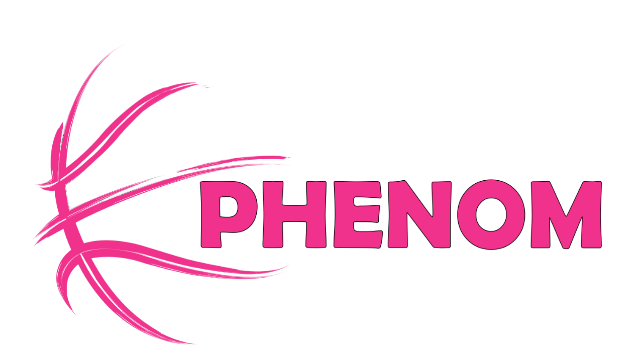

--- FILE ---
content_type: text/html; charset=utf-8
request_url: https://www.phenomenalyouth.org/
body_size: 11676
content:
<!DOCTYPE html>
<!--[if lt IE 7]>      <html class="no-js lt-ie9 lt-ie8 lt-ie7"> <![endif]-->
<!--[if IE 7]>         <html class="no-js lt-ie9 lt-ie8"> <![endif]-->
<!--[if IE 8]>         <html class="no-js lt-ie9"> <![endif]-->
<!--[if gt IE 8]><!--> <html class="no-js"> <!--<![endif]-->
    <head>
        <meta name="viewport" content="width=device-width, initial-scale=1.0">

        <!-- normalize and html5 boilerplate resets -->
        <link rel="stylesheet" href="templates/Skyline_v2/resources/css/reset.css">
        <link rel="stylesheet" href="templates/Skyline_v2/resources/css/less.build.css">

        <!--[if lte IE 9]>
        <script src="templates/Skyline_v2/resources/js/html5shiv.js"></script>
        <script src="templates/Skyline_v2/resources/js/html5shiv-printshiv.js"></script>

        <![endif]-->

        <meta http-equiv="content-type" content="text/html; charset=utf-8" />


<title>Phenomenal Youth</title>



<meta name="description" content="" />
<meta name="keywords" content="AAU, AAU Girls Basketball, Track and Field, Volleyball, Phenom, Phenomenal Youth, Baseball, Softball, Hartwell Athletic Association, Lil Xpress, Midwest Xpress, Cincinnati&#039;s Finest, All Ohio, Cincy Swish, Club Basketball, Tryouts" />


  


  <style type="text/css" id="styleCSS">
    /*
    Some Style Themes enhanced with background textures provided by http://subtlepatterns.com/
*/
body {
    
    
    background-repeat: repeat;
    background-attachment: fixed;
    background-position: top left;
    background-size: auto;
}

/* IOS devices 'bgd-att: fixed' solution */
@media only screen and (max-device-width: 1366px) {
    .bgd-attachment-fixed {
        background-image: none;
    }
    .bgd-attachment-fixed:after {
        content: '';
        position: fixed;
        top: 0;
        left: 0;
        right: 0;
        width: 100%;
        height: 100%;
        
        background-repeat: repeat;
        background-position: top left;
        background-size: auto;
        z-index: -2;
    }
}

.Text_2_Default,
.yola_heading_container {
  word-wrap: break-word;
}

.yola_bg_overlay {
    display:table;
    table-layout: fixed;
    position:absolute;
    min-height: 100%;
    min-width: 100%;
    width:100%;
    height:100%;
}
.yola_outer_content_wrapper {
    
    
    
    
}
.yola_inner_bg_overlay {
    width:100%;
    min-height: 100vh;
    display: table-cell;
    
    vertical-align: top;
}
.yola_outer_heading_wrap {
    width:100%;
    text-align: center;
}
.yola_heading_container {
    margin: 0 auto;
    
    
}
.yola_inner_heading_wrap {
    margin: 0 auto;
    max-width: 1280px;
}
.yola_innermost_heading_wrap {
    padding-left:0;
    padding-right:0;
    margin: 0 auto;
    padding-top: 1.5rem;
    padding-bottom: 1.5rem;
}
.yola_inner_heading_wrap.top nav,
.yola_inner_heading_wrap.top div#yola_heading_block,
.yola_inner_heading_wrap.bottom nav,
.yola_inner_heading_wrap.bottom div#yola_heading_block {
    padding-left: 1rem;
    padding-right: 1rem;
}
.yola_inner_heading_wrap.left .yola_innermost_heading_wrap,
.yola_inner_heading_wrap.right .yola_innermost_heading_wrap {
    padding-left: 1rem;
    padding-right: 1rem;
}
.yola_inner_heading_wrap h1 {
    margin: 0;
}
#yola_nav_block {
    height: 100%;
}
#yola_nav_block nav {
    text-align: center;
    
}
#yola_nav_block nav ul{
    display:inline;
}
.yola_inner_heading_wrap.left #yola_heading_block {
    float:left;
}
.yola_inner_heading_wrap.right #yola_heading_block {
    float:right;
}
.yola_inner_heading_wrap.top #yola_nav_block {
    padding:1rem 0 0 0;
}
.yola_inner_heading_wrap.right #yola_nav_block {
    float:left;
    padding:1rem 0 0 0;
}
.yola_inner_heading_wrap.bottom #yola_nav_block {
    padding:0 0 1rem 0;
}
.yola_inner_heading_wrap.left #yola_nav_block {
    float:right;
    padding:1rem 0 0 0;
}
.yola_banner_wrap {
    background-attachment: scroll;
    text-align: center;
    margin: 0 auto;
    
    display: none;
    background-position: top left;
    background-size: auto;
    background-repeat: repeat-x;
    
    
}
.yola_inner_banner_wrap {
    padding-left:0;
    padding-right:0;
    padding-top: 0.5rem;
    padding-bottom: 0.5rem;
    
}
.yola_innermost_banner_wrap {
    margin: 0 auto;
    
}
.yola_inner_nav_wrap {
    margin: 0 auto;
    
}
.yola_banner_wrap nav ul.sys_navigation {
    text-align: center;
    padding-top:1rem;
    padding-bottom:1rem;
}
.yola_banner_wrap h1 {
    margin:0;
    text-align: center;
}
.yola_site_tagline {
    padding-top:0;
    padding-bottom:0;
    font-family: 'Martel';
    font-size: 3rem;
    color: #898989;
    text-decoration: none;
    letter-spacing: 0px;
    line-height: 1.5em;
    text-transform: none;
    text-align: left;
    padding-right: 1rem;
    padding-left: 1rem;

}
.yola_site_tagline span {
    display: inline-block;
    
    
    
    
    
}
ul.sys_navigation {
    margin: 0;
    padding: 0;
    text-align: center;
}
ul.sys_navigation li {
    display: inline;
    list-style: none;
    margin:0 5rem 0 0;
}
.yola_inner_heading_wrap ul.sys_navigation li:last-child {
    margin:0;
}
ul.sys_navigation li a{
    text-decoration: none;
}

div.ys_submenu {
    margin-top: 8px;
}

.yola_content_wrap {
    margin:0 auto;
    
    
}
.yola_content_column {
    margin:0 auto;
    
}

.yola_inner_content_column {
    margin:0 auto;

    
    
    
    
}
.yola_inner_footer_wrap {
    padding: 0 20px;
}
div[id*='sys_region_'] {
    padding-left: 0 ! important;
    padding-right: 0 ! important;
}
.yola_site_logo {
    width: 100%;
    max-width:100%;
}
#sys_heading.yola_hide_logo img {
    display:none;
}
#sys_heading.yola_hide_logo span {
    display:inline;
}
a#sys_heading.yola_show_logo {
    font-size:14px;
}
#sys_heading.yola_show_logo img {
    display:inline;
}
#sys_heading.yola_show_logo span {
    display:none;
}
.yola_footer_wrap {
    margin:0 auto;
    
    	background-color: #363636;

}
.yola_footer_column {
    margin:0 auto;
    
    display: none;
}
footer {
    padding-top: 2.5rem;
    padding-right: 3rem;
    padding-bottom: 2.5rem;
    padding-left: 3rem;
    font-family: 'Raleway';
    font-size: 1rem;
    color: #6f6f6f;
    line-height: 1.5em;
    letter-spacing: 0px;
    text-transform: none;

}
span.yola_footer_socialbuttons {
    display:inline-block;
    line-height:0;
    margin:0;
    padding:0;
    display:inline-block;
    position:static;
    float:left;
    width:146px;
    height:20px;
    display: none;
}
.sys_yola_form .submit,
.sys_yola_form input.text,
.sys_yola_form input.email,
.sys_yola_form input.tel,
.sys_yola_form input.url,
.sys_yola_form textarea {
    font-family: 'Raleway';
    font-size: 1rem;
    line-height: 1.6em;
    letter-spacing: 0px;
    text-transform: none;
}
div.sys_yola_form {
    padding:0 !important;
}
div.sys_yola_form form {
    margin:0 !important;
    padding:0 !important;
}
.sys_layout h2, .sys_txt h2, .sys_layout h3, .sys_txt h3, .sys_layout h4, .sys_txt h4, .sys_layout h5, .sys_txt h5, .sys_layout h6, .sys_txt h6, .sys_layout p, .sys_txt p {
    margin-top:0;
}
div[id*='sys_region_'] {
    padding:0 !important;
}
.sys_layout blockquote {
  margin-top: 10px;
  margin-bottom: 10px;
  margin-left: 50px;
  padding-left: 15px;
  border-left: 3px solid #6f6f6f;;
  font-size: 1rem;
  font-style: italic;
  color: #000000;
  
  line-height: 1.5em;
  letter-spacing: 0px;
  text-transform: none;
}
.sys_layout blockquote,
.sys_layout blockquote h1,
.sys_layout blockquote h2,
.sys_layout blockquote h3,
.sys_layout blockquote h4,
.sys_layout blockquote h5,
.sys_layout blockquote h6,
.sys_layout blockquote p {
    font-family: 'Raleway';
}
.sys_layout p,.sys_layout pre {margin:0 0 1.5em 0}
.sys_layout h2,.sys_layout h3,.sys_layout h4,.sys_layout h5,.sys_layout h6 { margin:0 0 0.5em 0 }
.sys_layout dl, .sys_layout menu,.sys_layout ol,.sys_layout ul{margin:0 0 1.5em 0}

.mob_menu {
    display: none;
}

.new-text-widget img, .old_text_widget img {
    max-width: 100%;
}


@media only screen and (max-width : 736px) {
    html {
        font-size: 80%;
    }

    body .m_inherit_width {
        width: inherit;
    }

    .small_device_hide {
        opacity: 0;
    }

    /* Remove display table so that fixefox can understand max-width */
    .yola_bg_overlay, .yola_inner_bg_overlay {
       display: block;
    }

    /* Zero out padding of the heading wrapper */
    .yola_inner_heading_wrap.top .yola_innermost_heading_wrap,
    .yola_inner_heading_wrap.bottom .yola_innermost_heading_wrap,
    .yola_inner_heading_wrap.left .yola_innermost_heading_wrap,
    .yola_inner_heading_wrap.right .yola_innermost_heading_wrap {
        padding-left: 0;
        padding-right: 0;
    }

    /* Make all image widgets center aligned */
    .Image_Default img {
        display: block;
        margin: 0 auto;
    }

    /* Center button widgets in column dividers */
    .column_divider .sys_button {
        text-align: center;
    }

    /* Make column dividers snap to one over another */
    .yola_inner_heading_wrap.left #yola_heading_block, .yola_inner_heading_wrap.right #yola_heading_block {
        float: none;
    }

    #sys_heading {
        word-wrap: break-word;
        word-break: break-word;
    }

    body .column_divider .left, body .column_divider .right {
        width: 100%;
        padding-left: 0;
        padding-right: 0;
    }

    .mob_menu a:visited {
        color: #fff;
    }

    .mob_menu {
        display: block;
        z-index: 1;
        ;
        ;
        ;
    }

    .mob_menu.menu_open {
        position: absolute;
        min-height: 100%;
        padding: 1rem 0 0 0;
        margin: 0;
        top: 0;
        left: 0;
        right: 0;
    }

    .yola_outer_content_wrapper {
        display: block;
        padding-top: 0;
    }

    .mob_menu_overlay {
        display: none;
        text-transform: capitalize;
    }

    .menu_open .mob_menu_overlay  {
        display: block;
    }

    .mob_menu_toggle {
        display: block;
        padding-top: 5%;
        padding-bottom: 6%;
        text-align: center;
        color: #666;
        cursor: pointer;
    }
    .mob_submenu_toggle {
        list-style: none;
        text-align: center;
        padding: 0;
        margin: 0;
    }

    .new-text-widget img, .old_text_widget img {
        height: auto;
    }

    #sys_heading span {
        font-size: 35px;
    }
    .sys_navigation {
        display: none;
    }

    .mobile_ham {
        stroke: #898989;
    }

    .mobile_quit {
        display: none;
    }

    .menu_open .mobile_ham {
        display: none;
    }

    .menu_open .mobile_quit {
        display: inline;
        stroke: #898989;
    }

    .mob_menu_list {
        font-family: 'Raleway';
        font-weight: lighter;
        margin: 0;
        font-size: 2.2em;
        line-height: 2;
        letter-spacing: 0.1em;
        list-style: none;
        text-align: center;
        padding: 0;
        -webkit-animation-duration: .2s;
        -webkit-animation-fill-mode: both;
        -webkit-animation-name: fadeInUp;
        -moz-animation-duration: .2s;
        -moz-animation-fill-mode: both;
        -moz-animation-name: fadeInUp;
        -o-animation-duration: .2s;
        -o-animation-fill-mode: both;
        -o-animation-name: fadeInUp;
        animation-duration: .2s;
        animation-fill-mode: both;
        animation-name: fadeInUp;
    }

    .mob_menu_overlay .mob_menu_list a {
        color: #898989;
    }

    .mob_more_toggle {
        display: inline-block;
        cursor: pointer;
        background: none;
        border: none;
        outline: none;
        margin-left: 8px;
        stroke: #898989;
    }

    .up_arrow {
        display: none;
    }

    .sub_menu_open svg .down_arrow {
        display: none;
    }

    .sub_menu_open .up_arrow {
        display: inline;
    }

    .mob_menu_overlay .mob_menu_list .selected a {
        color: #363636;
    }

    .sub_menu_open a {
        color: #363636;
    }

    .mob_menu_list .sub_menu_open a {
        color: #363636;
    }

    .sub_menu_open .mob_more_toggle {
        stroke: #363636;
    }

    .mob_submenu_list {
        font-family: 'Raleway';
        font-weight: lighter;
        list-style: none;
        text-align: center;
        padding: 0 0 5% 0;
        margin: 0;
        line-height: 1.6;
        display: none;
        -webkit-animation-duration: .2s;
        -webkit-animation-fill-mode: both;
        -webkit-animation-name: fadeInUp;
        -moz-animation-duration: .2s;
        -moz-animation-fill-mode: both;
        -moz-animation-name: fadeInUp;
        -o-animation-duration: .2s;
        -o-animation-fill-mode: both;
        -o-animation-name: fadeInUp;
        animation-duration: .2s;
        animation-fill-mode: both
        animation-name: fadeInUp;
    }

    .sub_menu_open .mob_submenu_list{
        display: block;
    }

    .mob_submenu_items {
        font-size: 0.75em;
    }
    .mob_menu_list .mob_nav_selected {
        color: #363636;
    }

    .menu_open ~ .yola_outer_content_wrapper {
        display: none;
    }

    @-webkit-keyframes fadeInUp {
      0% {
        opacity: 0;
        -webkit-transform: translate3d(0, 100%, 0);
        transform: translate3d(0, 100%, 0);
      }
      100% {
        opacity: 1;
        -webkit-transform: none;
        transform: none;
      }
    }

    @-moz-keyframes fadeInUp {
      0% {
        opacity: 0;
        -moz-transform: translate3d(0, 100%, 0);
        transform: translate3d(0, 100%, 0);
      }
      100% {
        opacity: 1;
        -moz-transform: none;
        transform: none;
      }
    }

    @-o-keyframes fadeInUp {
      0% {
        opacity: 0;
        -o-transform: translate3d(0, 100%, 0);
        transform: translate3d(0, 100%, 0);
      }
      100% {
        opacity: 1;
        -o-transform: none;
        transform: none;
      }
    }

    @keyframes fadeInUp {
      0% {
        opacity: 0;
        transform: translate3d(0, 100%, 0);
      }
      100% {
        opacity: 1;
        transform: none;
      }
    }
}


  </style>


<script src="//ajax.googleapis.com/ajax/libs/webfont/1.4.2/webfont.js" type="text/javascript"></script>

      <style type="text/css">
      @import url("//fonts.sitebuilderhost.net/css?family=Raleway%3Aregular%2C500%2C600%2C800%2C400|Martel%3Aregular%2C900%2C700%2C800|Poppins%3Aregular%2C600&subset=latin,latin-ext");
    </style>
  
  <style type="text/css" id="styleOverrides">
    /* ======================
*
*  Site Style Settings
*
=========================*/
/* Paragraph text (p) */

.content p, #content p, .HTML_Default p, .Text_Default p, .sys_txt p, .sys_txt a, .sys_layout p, .sys_txt, .sys_layout  {
    font-family: 'Raleway';
    font-weight: 400;
    font-size: 1rem;
    color: #6f6f6f;
    line-height: 1.6em;
    letter-spacing: 0px;
    text-transform: none;
}

/* Navigation */
.sys_navigation a, .ys_menu_2, div#menu ul, div#menu ul li a, ul.sys_navigation li a, div.sys_navigation ul li.selected a, div.sys_navigation ul li a, #navigation li a, div.ys_menu ul a:link, div.ys_menu ul a:visited, div.ys_nav ul li a, #sys_banner ul li a {
    font-family: 'Raleway';
    font-weight: 600;
    font-size: 1rem;
    color: #898989;
    text-decoration: none;
    letter-spacing: 0px;
    line-height: 1.5em;
    text-transform: capitalize;
}


/* Navigation:selected */
div.sys_navigation ul li.selected a, div#menu ul li.selected a, #navigation li.selected a, div.ys_menu ul li.selected a:link, div.ys_menu ul li.selected a:visited, div.ys_nav ul li.selected a, #sys_banner ul li.selected a {
    color: #363636;
}

/* Navigation:hover */
div.sys_navigation ul li a:hover, div#menu ul li a:hover, #navigation li a:hover, div.ys_menu ul a:hover, div.ys_nav ul li a:hover, div.ys_menu ul li a:hover, #sys_banner ul li a:hover {
    color: #7a948b;
}

/* Site Title */
#sys_heading, a#sys_heading, #sys_banner h1 a, #header h1 a, div#heading h1 a {
    font-family: 'Martel';
    font-weight: 700;
    font-size: 2rem;
    color: #555555;
    text-decoration: none;
    letter-spacing: 0px;
    line-height: 1.5em;
    text-transform: none;
}

/* Hyperlinks (a, a:hover, a:visited) */
a, .sys_txt a:link, .sys_layout a:link {color: #000000;}
a, .sys_txt a:link, .sys_layout a:link {text-decoration: none;}
a:visited, .sys_txt a:visited, .sys_layout a:visited {color: #898989;}
a:hover, .sys_txt a:hover, .sys_layout a:hover {color: #7a948b;}
a:hover, .sys_txt a:hover, .sys_layout a:hover {text-decoration: none;}

/* Headings (h2, h3, h4, h5, h6) */
.sys_layout h2, .sys_txt h2 {
    font-family: 'Martel';
    font-weight: 900;
    font-size: 4.2rem;
    color: #363636;
    text-decoration: none;
    letter-spacing: 0px;
    line-height: 1.3em;
    text-transform: none;
}

.sys_layout h2 a, .sys_layout h2 a:link, .sys_layout h2 a:hover, .sys_layout h2 a:visited {
    font-family: 'Martel';
    font-weight: 900;
    font-size: 4.2rem;
    color: #363636;
    letter-spacing: 0px;
    line-height: 1.3em;
    text-transform: none;
}

.sys_layout h3, .sys_txt h3 {
    font-family: 'Martel';
    font-weight: 900;
    font-size: 3.5rem;
    color: #363636;
    text-decoration: none;
    letter-spacing: 0.2rem;
    line-height: 1.2em;
    text-transform: uppercase;
}

.sys_layout h3 a, .sys_layout h3 a:link, .sys_layout h3 a:hover, .sys_layout h3 a:visited {
    font-family: 'Martel';
    font-weight: 900;
    font-size: 3.5rem;
    color: #363636;
    letter-spacing: 0.2rem;
    line-height: 1.2em;
    text-transform: uppercase;
}

.sys_layout h4, .sys_txt h4 {
    font-family: 'Raleway';
    font-weight: 800;
    font-size: 2.2rem;
    color: #363636;
    text-decoration: none;
    letter-spacing: 0.1rem;
    line-height: 1em;
    text-transform: uppercase;
}

.sys_layout h4 a, .sys_layout h4 a:link, .sys_layout h4 a:hover, .sys_layout h4 a:visited {
    font-family: 'Raleway';
    font-weight: 800;
    font-size: 2.2rem;
    color: #363636;
    letter-spacing: 0.1rem;
    line-height: 1em;
    text-transform: uppercase;
}

.sys_layout h5, .sys_txt h5 {
    font-family: 'Raleway';
    font-weight: 500;
    font-size: 1.1rem;
    color: #363636;
    text-decoration: none;
    letter-spacing: 0.1rem;
    line-height: 1.5em;
    text-transform: uppercase;
}

.sys_layout h5 a, .sys_layout h5 a:link, .sys_layout h5 a:hover, .sys_layout h5 a:visited {
    font-family: 'Raleway';
    font-weight: 500;
    font-size: 1.1rem;
    color: #363636;
    letter-spacing: 0.1rem;
    line-height: 1.5em;
    text-transform: uppercase;
}

.sys_layout h6, .sys_txt h6 {
    font-family: 'Martel';
    font-weight: 800;
    font-size: 0.8rem;
    color: #363636;
    text-decoration: none;
    letter-spacing: 0.3rem;
    line-height: 1.2em;
    text-transform: uppercase;
}

.sys_layout h6 a, .sys_layout h6 a:link, .sys_layout h6 a:hover, .sys_layout h6 a:visited {
    font-family: 'Martel';
    font-weight: 800;
    font-size: 0.8rem;
    color: #363636;
    letter-spacing: 0.3rem;
    line-height: 1.2em;
    text-transform: uppercase;
}

/*button widget*/
.sys_layout .sys_button a, .sys_layout .sys_button a:link, .sys_layout .sys_button a:visited {
    display:inline-block;
    text-decoration: none;
}
.sys_layout .sys_button a:link, .sys_layout .sys_button a:visited {
    cursor:pointer;
}
.sys_layout .sys_button a {
    cursor:default;
}

.sys_layout .sys_button.square a, .sys_layout .sys_button.square a:link {
    border-radius:0px;
}
.sys_layout .sys_button.rounded a, .sys_layout .sys_button.rounded a:link {
    border-radius:3px;
}
.sys_layout .sys_button.pill a, .sys_layout .sys_button.pill a:link {
    border-radius:90px;
}

/*button sizes*/
.sys_layout .sys_button.small a, .sys_layout .sys_button.small a:link, .sys_layout .sys_button.small a:visited {font-family: 'Poppins';font-weight: 600;font-size: 0.9rem;line-height: 1.5em;letter-spacing: 0px;text-transform: none;padding-top:0.6rem;padding-bottom:0.6rem;padding-left:3rem;padding-right:3rem;}
.sys_layout .sys_button.medium a, .sys_layout .sys_button.medium a:link, .sys_layout .sys_button.medium a:visited {font-family: 'Poppins';font-weight: 600;font-size: 1rem;line-height: 1.5em;letter-spacing: 0px;text-transform: none;padding-top:0.8rem;padding-bottom:0.8rem;padding-left:3.5rem;padding-right:3.5rem;}
.sys_layout .sys_button.large a, .sys_layout .sys_button.large a:link, .sys_layout .sys_button.large a:visited {font-family: 'Poppins';font-weight: 600;font-size: 1.1rem;line-height: 1.5em;letter-spacing: 0px;text-transform: none;padding-top:0.9rem;padding-bottom:0.9rem;padding-left:4rem;padding-right:4rem;}

/*button styles:small*/
.sys_layout .sys_button.small.outline a, .sys_layout .sys_button.small.outline a:link {
    border-color:rgba(54,54,54,1.00);
    color: rgba(54,54,54,1.00);
    border-style: solid;
    border-width: 2px;
}
.sys_layout .sys_button.small.outline a:visited {
    color: rgba(54,54,54,1.00);
}
.sys_layout .sys_button.small.solid a, .sys_layout .sys_button.small.solid a:link {
    	background-color: #363636;

    color: #ffffff;
    border-color:rgba(54,54,54,1.00);
    border-style: solid;
    border-width: 2px;
}
.sys_layout .sys_button.small.solid a:visited {
    color: #ffffff;
}
.sys_layout .sys_button.small.outline a:hover {
    background-color: rgba(54,54,54,1.00);
    color: #ffffff;
    text-decoration: none;
}

/*button styles:medium*/
.sys_layout .sys_button.medium.outline a, .sys_layout .sys_button.medium.outline a:link {
    border-color:rgba(54,54,54,1.00);
    color: rgba(54,54,54,1.00);
    border-style: solid;
    border-width: 2px;
}
.sys_layout .sys_button.medium.outline a:visited {
    color: rgba(54,54,54,1.00);
}
.sys_layout .sys_button.medium.solid a, .sys_layout .sys_button.medium.solid a:link {
    	background-color: #363636;

    color: #ffffff;
    border-color:rgba(54,54,54,1.00);
    border-style: solid;
    border-width: 2px;
}
.sys_layout .sys_button.medium.solid a:visited {
    color: #ffffff;
}
.sys_layout .sys_button.medium.outline a:hover {
    background-color: rgba(54,54,54,1.00);
    color: #ffffff;
    text-decoration: none;
}
/*button styles:large*/
.sys_layout .sys_button.large.outline a, .sys_layout .sys_button.large.outline a:link {
    border-color:rgba(54,54,54,1.00);
    color: rgba(54,54,54,1.00);
    border-style: solid;
    border-width: 2px;
}
.sys_layout .sys_button.large.outline a:visited {
    color: rgba(54,54,54,1.00);
}
.sys_layout .sys_button.large.solid a, .sys_layout .sys_button.large.solid a:link {
    	background-color: #363636;

    color: #ffffff;
    border-color:rgba(54,54,54,1.00);
    border-style: solid;
    border-width: 2px;
}
.sys_layout .sys_button.large.solid a:visited {
    color: #ffffff;
}
.sys_layout .sys_button.large.outline a:hover {
    background-color: rgba(54,54,54,1.00);
    color: #ffffff;
    text-decoration: none;
}

.sys_layout .sys_button.solid a:hover {
    text-decoration: none;
    opacity: .8;
}  </style>

  



<script type="text/javascript" src="//ajax.googleapis.com/ajax/libs/jquery/1.11.1/jquery.min.js"></script>
<script type="text/javascript">window.jQuery || document.write('<script src="/components/bower_components/jquery/dist/jquery.js"><\/script>')</script>
<link rel="stylesheet" type="text/css" href="classes/commons/resources/flyoutmenu/flyoutmenu.css?1001125" />
<script type="text/javascript" src="classes/commons/resources/flyoutmenu/flyoutmenu.js?1001125"></script>
<link rel="stylesheet" type="text/css" href="classes/commons/resources/global/global.css?1001125" />


<script type="text/javascript">
  var swRegisterManager = {
    goals: [],
    add: function(swGoalRegister) {
      this.goals.push(swGoalRegister);
    },
    registerGoals: function() {
      while(this.goals.length) {
        this.goals.shift().call();
      }
    }
  };

  window.swPostRegister = swRegisterManager.registerGoals.bind(swRegisterManager);
</script>

  
  
  <link rel="stylesheet" type="text/css" href="classes/components/Gallery/layouts/Default/Default.css?1001125" />
  
  
  
  <link rel="stylesheet" type="text/css" href="classes/components/Image/layouts/Default/Default.css?1001125" />
  
  
  
  
  
  
  
  
  

    </head>
    <body lang="en" class="bgd-attachment-fixed">
        
        <div id="sys_background" class="yola_bg_overlay">
            <div class="yola_inner_bg_overlay">
                <div class="yola_outer_content_wrapper">
                    <header role="header">
                        <div class="yola_outer_heading_wrap">
                            <div class="yola_heading_container">
                                <div class="yola_inner_heading_wrap top">
                                    <div class="yola_innermost_heading_wrap">
                                                                                <nav class="mob_menu">
                                            <div class="mob_menu_toggle"><!--Mobile Nav Toggle-->
                                                <svg class="mobile_ham" width="40" height="25">
                                                  <line x1="0" y1="3" x2="40" y2="3" stroke-width="2"/>
                                                  <line x1="0" y1="13" x2="40" y2="13" stroke-width="2"/>
                                                  <line x1="0" y1="23" x2="40" y2="23" stroke-width="2"/>
                                                </svg>
                                                <svg class="mobile_quit" width="26" height="50">
                                                    <line x1="0" y1="1" x2="26" y2="25" stroke-width="2"/>
                                                    <line x1="0" y1="25" x2="26" y2="1" stroke-width="2"/>
                                                </svg>
                                            </div>
                                            <div class="mob_menu_overlay"> <!--Mobile Nav Overlay-->
                                                <ul class="mob_menu_list">
      <li class="selected">
      <a href="./" title="Home">Home</a>
          </li>
      <li class="">
      <a href="about-us.php" title="About Us">About Us</a>
          </li>
      <li class="">
      <a href="staff.php" title="Staff">Staff</a>
          </li>
      <li class="">
      <a href="basketball.php" title="Basketball">Basketball</a>
          </li>
      <li class="">
      <a href="registration.php" title="Registration">Registration</a>
          </li>
      <li class="">
      <a href="store.php" title="Store">Store</a>
          </li>
      <li class="">
      <a href="contact-us.php" title="Contact Us">Contact Us</a>
          </li>
      <li class="">
      <a href="resource-links.php" title="Resource Links">Resource Links</a>
          </li>
  </ul>
                                            </div>
                                        </nav>
                                                                                                                        <div id="yola_heading_block"> <!--Title / Logo-->
                                            <h1>
                                                <a id="sys_heading" class="yola_show_logo" href="./">
                                                    <img class="yola_site_logo" src="resources/Pink%20Phenom.png" alt="" >
                                                    <span></span>
                                                </a>
                                            </h1>
                                        </div>
                                        <div id="yola_nav_block"> <!--Nav-->
                                            <nav role="navigation">
                                                <div class="sys_navigation">
                                                <ul class="sys_navigation">
                    <li id="ys_menu_0"class="selected">
                    <a href="./" title="Home">Home</a>
        </li>
                    <li id="ys_menu_1">
                    <a href="about-us.php" title="About Us">About Us</a>
        </li>
                    <li id="ys_menu_2">
                    <a href="staff.php" title="Staff">Staff</a>
        </li>
                    <li id="ys_menu_3">
                    <a href="basketball.php" title="Basketball">Basketball</a>
        </li>
                    <li id="ys_menu_4">
                    <a href="registration.php" title="Registration">Registration</a>
        </li>
                    <li id="ys_menu_5">
                    <a href="store.php" title="Store">Store</a>
        </li>
                    <li id="ys_menu_6">
                    <a href="contact-us.php" title="Contact Us">Contact Us</a>
        </li>
                    <li id="ys_menu_7">
                    <a href="resource-links.php" title="Resource Links">Resource Links</a>
        </li>
    </ul>
                                        
<script>
/* jshint ignore:start */
$(document).ready(function() {
    flyoutMenu.initFlyoutMenu(
        [{"name":"Home","title":"Home","href":".\/","children":[]},{"name":"About Us","title":"About Us","href":"about-us.php","children":[]},{"name":"Staff","title":"Staff","href":"staff.php","children":[]},{"name":"Basketball","title":"Basketball","href":"basketball.php","children":[]},{"name":"Registration","title":"Registration","href":"registration.php","children":[]},{"name":"Store","title":"Store","href":"store.php","children":[]},{"name":"Contact Us","title":"Contact Us","href":"contact-us.php","children":[]},{"name":"Resource Links","title":"Resource Links","href":"resource-links.php","children":[]}]
    , 'flyover');
});
/* jshint ignore:end */
</script>

                                                </div>
                                            </nav>
                                        </div>
                                                                                <div style="padding:0; height:0; clear:both;">&nbsp;</div>
                                    </div>
                                </div>
                            </div>
                            <div id="sys_banner" class="yola_banner_wrap">
                                <div class="yola_inner_banner_wrap">
                                    <div class="yola_innermost_banner_wrap">
                                        <h2 class="yola_site_tagline" style="display:none"><span></span></h2>
                                    </div>
                                </div>
                            </div>
                        </div>
                    </header>

                    <main class="yola_content_wrap" role="main">
                        <div class="yola_content_column">
                            <div class="yola_inner_content_column clearFix">
                                <style media="screen">
  .layout_1-column {
    width: 100%;
    padding: 0;
    margin: 0;
  }

  .layout_1-column:after {
    content: "";
    display: table;
    clear: both;
  }

  .zone_top {
    margin: 0;
    padding: 5px;
    vertical-align: top;
    line-height: normal;
    min-width: 100px;
  }
</style>

<div class="layout_1-column sys_layout">
    <div id="layout_row1">
        <div id="sys_region_1" class="zone_top" ><div id="Ia1f429fec2c345f687183d5c8e2d3e1b" style="display:block;clear: both;" class="Text_Default"><style>.old_text_widget img {max-width: 100%;height: auto;}.old_text_wdiget {margin: 0;padding: 0;overflow: hidden;color: ;font: ;background-color: ;}</style><div id="Ia1f429fec2c345f687183d5c8e2d3e1b_sys_txt" class="sys_txt old_text_widget clear_fix"></div></div><div id="I634" style="display:block;clear: both;" class="Text_Default"><style>.old_text_widget img {max-width: 100%;height: auto;}.old_text_wdiget {margin: 0;padding: 0;overflow: hidden;color: ;font: ;background-color: ;}</style><div id="I634_sys_txt" class="sys_txt old_text_widget clear_fix"><div align="center" style="text-align: center;"><font face="Arial,Arial Unicode MS" size="7" color="#000000"><br></font></div><div align="center" style="text-align: center;"><font face="Arial,Arial Unicode MS" size="7" color="#000000">Welcome To Phenomenal Youth</font></div></div></div><div id="Ie3f27ce1170c403ab29fcc56292195dd" style="display:block;clear: both;" class="Text_Default"><style>.old_text_widget img {max-width: 100%;height: auto;}.old_text_wdiget {margin: 0;padding: 0;overflow: hidden;color: ;font: ;background-color: ;}</style><div id="Ie3f27ce1170c403ab29fcc56292195dd_sys_txt" class="sys_txt old_text_widget clear_fix"><div><br></div><div><br></div><div><br></div></div></div><div id="Ibed3003ba9e246c297b2684fd505a580" style="display:block;clear: both;" class="Text_Default"><style>.old_text_widget img {max-width: 100%;height: auto;}.old_text_wdiget {margin: 0;padding: 0;overflow: hidden;color: ;font: ;background-color: ;}</style><div id="Ibed3003ba9e246c297b2684fd505a580_sys_txt" class="sys_txt old_text_widget clear_fix"><div style="text-align: center;"><font color="#ff00aa" size="6" face="Comic Sans MS, Comic Sans">BASKETBALL IS A GAME,</font></div><div style="text-align: center;"><font face="Comic Sans MS, Comic Sans"><font size="5">GAMES ARE MEANT TO BE FUN</font>,</font></div><div style="text-align: center;"><font size="6" face="Comic Sans MS, Comic Sans" color="#ff00aa">AIN'T NO FUN IN LOSING</font></div><div style="text-align: center;"><font face="Comic Sans MS, Comic Sans">SO YOU MIGHT AS WELL</font></div><div style="text-align: center;"><font size="7" face="Comic Sans MS, Comic Sans" color="#ff00aa">&nbsp; &nbsp; &nbsp; WIN</font><span style="font-family: &quot;Comic Sans MS&quot;, &quot;Comic Sans&quot;; font-size: x-small;"><font color="#000000">- LaVelle Moton</font></span></div></div></div><div id="I6cce1da54b454c159f3f7eca0443ab87" style="display:block;clear: both;" class="Text_Default"><style>.old_text_widget img {max-width: 100%;height: auto;}.old_text_wdiget {margin: 0;padding: 0;overflow: hidden;color: ;font: ;background-color: ;}</style><div id="I6cce1da54b454c159f3f7eca0443ab87_sys_txt" class="sys_txt old_text_widget clear_fix"><div><br></div><div><br></div><div><br></div></div></div><div id="I602b3e63ae3e43109339046e2113a7ca" style="display:block;clear: both;" class="Gallery_Default"><div class="yola_gallery_widget" style="padding:10px;text-align:center;">

    
        <link href="classes/components/Gallery/resources/lightbox2/css/lightbox.css" rel="stylesheet" />

    
    <div class='round-corners'>

        
            
                <span class='item portrait'>
                    <a class='backing' data-lightbox='lightbox[gallery_widget_I602b3e63ae3e43109339046e2113a7ca]' href='resources/330943011_608074364488691_3582238694410263501_n.jpg' data-title=''>
                                                    <span class='image' style='background-image:url(resources/330943011_608074364488691_3582238694410263501_n.jpg.opt100x100o0%2C-11s100x123.jpg);'></span>
                            <span class='round-corners-shadow'></span>
                                            </a>
                </span>

            
                <span class='item portrait'>
                    <a class='backing' data-lightbox='lightbox[gallery_widget_I602b3e63ae3e43109339046e2113a7ca]' href='resources/330929226_1872573649759297_3222115996364723929_n.jpg' data-title=''>
                                                    <span class='image' style='background-image:url(resources/330929226_1872573649759297_3222115996364723929_n.jpg.opt100x100o0%2C-25s100x150.jpg);'></span>
                            <span class='round-corners-shadow'></span>
                                            </a>
                </span>

            
                <span class='item portrait'>
                    <a class='backing' data-lightbox='lightbox[gallery_widget_I602b3e63ae3e43109339046e2113a7ca]' href='resources/330753096_3218163585141998_7920703275213280426_n.jpg' data-title=''>
                                                    <span class='image' style='background-image:url(resources/330753096_3218163585141998_7920703275213280426_n.jpg.opt100x100o0%2C-7s100x114.jpg);'></span>
                            <span class='round-corners-shadow'></span>
                                            </a>
                </span>

            
                <span class='item portrait'>
                    <a class='backing' data-lightbox='lightbox[gallery_widget_I602b3e63ae3e43109339046e2113a7ca]' href='resources/330746129_1077964660260826_5944839533644056231_n.jpg' data-title=''>
                                                    <span class='image' style='background-image:url(resources/330746129_1077964660260826_5944839533644056231_n.jpg.opt100x100o0%2C-2s100x104.jpg);'></span>
                            <span class='round-corners-shadow'></span>
                                            </a>
                </span>

            
                <span class='item landscape'>
                    <a class='backing' data-lightbox='lightbox[gallery_widget_I602b3e63ae3e43109339046e2113a7ca]' href='resources/331027193_563400332429291_2898944081628488837_n.jpg' data-title=''>
                                                    <span class='image' style='background-image:url(resources/331027193_563400332429291_2898944081628488837_n.jpg.opt100x100o0%2C0s101x100.jpg);'></span>
                            <span class='round-corners-shadow'></span>
                                            </a>
                </span>

            
                <span class='item portrait'>
                    <a class='backing' data-lightbox='lightbox[gallery_widget_I602b3e63ae3e43109339046e2113a7ca]' href='resources/331088657_1356770341744837_5591963451934913582_n.jpg' data-title=''>
                                                    <span class='image' style='background-image:url(resources/331088657_1356770341744837_5591963451934913582_n.jpg.opt100x100o0%2C-8s100x116.jpg);'></span>
                            <span class='round-corners-shadow'></span>
                                            </a>
                </span>

            
                <span class='item landscape'>
                    <a class='backing' data-lightbox='lightbox[gallery_widget_I602b3e63ae3e43109339046e2113a7ca]' href='resources/331011449_907687517251474_6162772894868426475_n.jpg' data-title=''>
                                                    <span class='image' style='background-image:url(resources/331011449_907687517251474_6162772894868426475_n.jpg.opt100x100o-15%2C0s131x100.jpg);'></span>
                            <span class='round-corners-shadow'></span>
                                            </a>
                </span>

            
                <span class='item portrait'>
                    <a class='backing' data-lightbox='lightbox[gallery_widget_I602b3e63ae3e43109339046e2113a7ca]' href='resources/330998917_1606994439803924_4195360248461768730_n.jpg' data-title=''>
                                                    <span class='image' style='background-image:url(resources/330998917_1606994439803924_4195360248461768730_n.jpg.opt100x100o0%2C-25s100x150.jpg);'></span>
                            <span class='round-corners-shadow'></span>
                                            </a>
                </span>

            
                <span class='item portrait'>
                    <a class='backing' data-lightbox='lightbox[gallery_widget_I602b3e63ae3e43109339046e2113a7ca]' href='resources/330967642_1541817416326401_8074798419005234550_n.jpg' data-title=''>
                                                    <span class='image' style='background-image:url(resources/330967642_1541817416326401_8074798419005234550_n.jpg.opt100x100o0%2C-25s100x150.jpg);'></span>
                            <span class='round-corners-shadow'></span>
                                            </a>
                </span>

            
        
    </div>

    
        <script src="classes/components/Gallery/resources/lightbox2/js/lightbox.js"></script>

        

    
</div></div><div id="I1c1d4b9ddce84c24812c7c838dbe3c55" style="display:block;clear: both;margin:10px 10px 10px 10px;" class="Horizontal_Line_Default">    <div style='border-bottom-width:4px;border-bottom-style:solid;border-bottom-color:#cccccc;font-size:0;padding:0;margin:0;height:0;line-height:0;'></div>
</div><div id="I442c621d271d4ff3abcf7d024abd71df" style="display:block;clear: both;" class="Text_Default"><style>.old_text_widget img {max-width: 100%;height: auto;}.old_text_wdiget {margin: 0;padding: 0;overflow: hidden;color: ;font: ;background-color: ;}</style><div id="I442c621d271d4ff3abcf7d024abd71df_sys_txt" class="sys_txt old_text_widget clear_fix"></div></div><div id="I34fee9361ec24f3eaea67f33a0ad4327" style="display:block;clear: both;" class="Layout1_Default"><style>.column_I34fee9361ec24f3eaea67f33a0ad4327 {width: 100%;-moz-box-sizing:border-box;-webkit-box-sizing: border-box;box-sizing:border-box;}.column_I34fee9361ec24f3eaea67f33a0ad4327:after {content: "";display: table;clear: both;}.column_I34fee9361ec24f3eaea67f33a0ad4327 .left {text-align: left;vertical-align: top;width: 22.446555819477435%;padding: 0 15px 0 0;float: left;-moz-box-sizing: border-box;-webkit-box-sizing: border-box;box-sizing:border-box;}.column_I34fee9361ec24f3eaea67f33a0ad4327 .right {vertical-align: top;width: 77.55344418052256%;padding: 0 0 0 15px;float: left;-moz-box-sizing: border-box;-webkit-box-sizing: border-box;box-sizing: border-box;}</style><div class="column_I34fee9361ec24f3eaea67f33a0ad4327 column_divider" ><div id="Left_I34fee9361ec24f3eaea67f33a0ad4327" class="left" ><div id="I10edf11593e3480cb5ee705884c12ff7" style="display:block;clear: both;text-align:center;" class="Image_Default"><style>#I10edf11593e3480cb5ee705884c12ff7_img {-moz-box-sizing: border-box;-webkit-box-sizing: border-box;box-sizing: border-box;width: 180px;border:none;max-width: 100%;height: auto;}</style><img id="I10edf11593e3480cb5ee705884c12ff7_img" src="resources/CoachBlogo.jpg"  /></div></div><div id="Right_I34fee9361ec24f3eaea67f33a0ad4327" class="right" ><div id="I1f60a80a50b84d3ba51ace1ed6f193b9" style="display:block;clear: both;" class="Text_Default"><style>.old_text_widget img {max-width: 100%;height: auto;}.old_text_wdiget {margin: 0;padding: 0;overflow: hidden;color: ;font: ;background-color: ;}</style><div id="I1f60a80a50b84d3ba51ace1ed6f193b9_sys_txt" class="sys_txt old_text_widget clear_fix"><div style="text-align: center;"><font face="Lucida Grande, Lucida Sans Unicode, sans-serif" size="5"><span style="letter-spacing: 0px;">We would like to give special thanks to our partners at College &amp; Career Coaching for </span>their<span style="letter-spacing: 0px;">&nbsp;help and support of the Phenom program.&nbsp; Please take the time to visit their website.&nbsp; Click link below.&nbsp;</span></font></div><div style="text-align: center;"><br></div><div style="text-align: center;"><font face="Lucida Grande, Lucida Sans Unicode, sans-serif"><a href="http://collegecareercoaching.org" style=""><font size="6">COLLEGE &amp; CAREER COACHING</font></a></font></div></div></div></div></div></div><div id="I1e54d93b06824d429f9f7a3173afac1f" style="display:block;clear: both;margin:10px 10px 10px 10px;" class="Horizontal_Line_Default">    <div style='border-bottom-width:6px;border-bottom-style:solid;border-bottom-color:#cccccc;font-size:0;padding:0;margin:0;height:0;line-height:0;'></div>
</div><div id="I5ef640f110594dd19a07182552a8976d" style="display:block;clear: both;" class="Layout1_Default"><style>.column_I5ef640f110594dd19a07182552a8976d {width: 100%;-moz-box-sizing:border-box;-webkit-box-sizing: border-box;box-sizing:border-box;}.column_I5ef640f110594dd19a07182552a8976d:after {content: "";display: table;clear: both;}.column_I5ef640f110594dd19a07182552a8976d .left {text-align: left;vertical-align: top;width: 50%;padding: 0 15px 0 0;float: left;-moz-box-sizing: border-box;-webkit-box-sizing: border-box;box-sizing:border-box;}.column_I5ef640f110594dd19a07182552a8976d .right {vertical-align: top;width: 50%;padding: 0 0 0 15px;float: left;-moz-box-sizing: border-box;-webkit-box-sizing: border-box;box-sizing: border-box;}</style><div class="column_I5ef640f110594dd19a07182552a8976d column_divider" ><div id="Left_I5ef640f110594dd19a07182552a8976d" class="left" ><div id="Ib0b0b82bb4a34e57ae3d0e8fd7dbb224" style="display:block;clear: both;" class="Text_Default"><style>.old_text_widget img {max-width: 100%;height: auto;}.old_text_wdiget {margin: 0;padding: 0;overflow: hidden;color: ;font: ;background-color: ;}</style><div id="Ib0b0b82bb4a34e57ae3d0e8fd7dbb224_sys_txt" class="sys_txt old_text_widget clear_fix"><div align="center"><font color="#000000" size="4" style="font-family: &quot;Comic Sans MS&quot;, &quot;Comic Sans&quot;;">At the Phenom Player Development Academy we start early to establish a strong foundation for success.&nbsp;</font><font color="#000000"><br><font size="4" style="font-family: &quot;Comic Sans MS&quot;, &quot;Comic Sans&quot;;">We do this by teaching and developing basketball fundamentals and skills.</font></font></div><p align="center" style="text-align: center;"><font color="#000000" size="4" style="font-family: &quot;Comic Sans MS&quot;, &quot;Comic Sans&quot;;"><br></font></p><div align="center"><font color="#000000" size="4" style="font-family: &quot;Comic Sans MS&quot;, &quot;Comic Sans&quot;;">Each winter academy team will learn:</font><br><br><font size="4" style="font-family: &quot;Comic Sans MS&quot;, &quot;Comic Sans&quot;;"><font color="#000000">Ball Handling&nbsp;&nbsp;</font><font color="#ff00aa">&nbsp;*</font><font color="#000000">&nbsp;&nbsp; Shooting&nbsp;&nbsp;&nbsp;</font><font color="#ff00aa">*</font><font color="#000000">&nbsp;&nbsp; Passing&nbsp;&nbsp;&nbsp;</font><font color="#ff00aa">*</font><font color="#000000">&nbsp;&nbsp; Defense</font></font></div></div></div><div id="Id084f5892e07493cb0d0c03b43c755b2" style="display:block;clear: both;" class="Text_Default"><style>.old_text_widget img {max-width: 100%;height: auto;}.old_text_wdiget {margin: 0;padding: 0;overflow: hidden;color: ;font: ;background-color: ;}</style><div id="Id084f5892e07493cb0d0c03b43c755b2_sys_txt" class="sys_txt old_text_widget clear_fix"><div style="text-align: center;"><font size="4" color="#000000">Winter season is from December - March.&nbsp; &nbsp;Practice Dates &amp; Time TBA</font></div><div style="text-align: center;"><font size="4" color="#000000"><br></font></div><div style="text-align: center;"><font size="4" color="#000000">Practice location is:&nbsp;</font></div><div style="text-align: center;"><div><font color="rgba(0, 0, 0, 0.870588235294118)" face="Roboto, arial, sans-serif" size="4">Phenom Player Development Academy</font></div><div><font size="4"><span class="w8qArf" style="font-weight: bolder; color: rgb(34, 34, 34); font-family: Roboto, arial, sans-serif;"><a class="fl" href="https://www.google.com/search?safe=strict&amp;client=opera&amp;sxsrf=ALeKk033-IEQ5X1ie5Ax3WWfiT-OIT0pzw:1582871650729&amp;q=frederick+douglass+elementary+address&amp;stick=H4sIAAAAAAAAAOPgE-LSz9U3MDczLkrL05LNTrbSz8lPTizJzM-DM6wSU1KKUouLF7GqphWlpqQWZSZnK6Tkl6bnJBYXK6TmpOam5pUkFlUqQNUBAGrQyHJVAAAA&amp;ludocid=2819536890093861447&amp;sa=X&amp;ved=2ahUKEwjJy92z0PPnAhUPS60KHZwiCwwQ6BMwD3oECBIQAw" data-ved="2ahUKEwjJy92z0PPnAhUPS60KHZwiCwwQ6BMwD3oECBIQAw" style="text-decoration-line: none; color: rgb(26, 13, 171); cursor: pointer;">Address</a>:</span><span class="w8qArf" style="color: rgb(34, 34, 34); font-family: Roboto, arial, sans-serif;">&nbsp;3060 Durrell Ave</span><span class="LrzXr" style="color: rgb(34, 34, 34); font-family: Roboto, arial, sans-serif;">, Cincinnati, OH 45207</span></font></div><div><br></div></div></div></div></div><div id="Right_I5ef640f110594dd19a07182552a8976d" class="right" ><div id="I881b6c9d827f4e77a168eb4e13acafae" style="display:block;clear: both;text-align:center;" class="Image_Default"><style>#I881b6c9d827f4e77a168eb4e13acafae_img {-moz-box-sizing: border-box;-webkit-box-sizing: border-box;box-sizing: border-box;width: 424px;border:none;max-width: 100%;height: auto;}</style><img id="I881b6c9d827f4e77a168eb4e13acafae_img" src="resources/20201011_091948.jpg.opt424x318o0%2C0s424x318.jpg"  /></div><div id="I95e4911b79c44860a8a94f08294957c8" style="display:block;clear: both;" class="Text_Default"><style>.old_text_widget img {max-width: 100%;height: auto;}.old_text_wdiget {margin: 0;padding: 0;overflow: hidden;color: ;font: ;background-color: ;}</style><div id="I95e4911b79c44860a8a94f08294957c8_sys_txt" class="sys_txt old_text_widget clear_fix"><p style="text-align: center;"><a href="http://www.phenomplayerdevelopmentacademy.com/"><font size="5">Click Here To Visit The Phenom Player Development Academy Website</font></a></p></div></div></div></div></div><div id="I05605580e34a4bfe82bd7f89248ed554" style="display:block;clear: both;" class="Text_Default"><style>.old_text_widget img {max-width: 100%;height: auto;}.old_text_wdiget {margin: 0;padding: 0;overflow: hidden;color: ;font: ;background-color: ;}</style><div id="I05605580e34a4bfe82bd7f89248ed554_sys_txt" class="sys_txt old_text_widget clear_fix"></div></div><div id="Iaf298f62cf1c4a4ca72e520c03ba4f07" style="display:block;clear: both;margin:10px 10px 10px 10px;" class="Horizontal_Line_Default">    <div style='border-bottom-width:4px;border-bottom-style:solid;border-bottom-color:#cccccc;font-size:0;padding:0;margin:0;height:0;line-height:0;'></div>
</div><div id="Icf69c17e9a05466cbb4296eda3324cd0" style="display:block;clear: both;" class="Text_Default"><style>.old_text_widget img {max-width: 100%;height: auto;}.old_text_wdiget {margin: 0;padding: 0;overflow: hidden;color: ;font: ;background-color: ;}</style><div id="Icf69c17e9a05466cbb4296eda3324cd0_sys_txt" class="sys_txt old_text_widget clear_fix"><div style="text-align: center;"><br></div></div></div><div id="I976a4255b9ac4ba181b1d36e475cd200" style="display:block;clear: both;" class="Text_Default"><style>.old_text_widget img {max-width: 100%;height: auto;}.old_text_wdiget {margin: 0;padding: 0;overflow: hidden;color: ;font: ;background-color: ;}</style><div id="I976a4255b9ac4ba181b1d36e475cd200_sys_txt" class="sys_txt old_text_widget clear_fix"></div></div><div id="I303" style="display:block;clear: both;margin:10px 10px 10px 10px;" class="Horizontal_Line_Default">    <div style='border-bottom-width:5px;border-bottom-style:solid;border-bottom-color:#000000;font-size:0;padding:0;margin:0;height:0;line-height:0;'></div>
</div><div id="I3c3b7f55023e4286dc045874cf00c379" style="display:block;clear: both;margin:0.5rem 0.5rem 0.5rem 0.5rem;" class="Panel_Default">    <style id='yola-panel-style-I3c3b7f55023e4286dc045874cf00c379' type='text/css'>

                div#yola-panel-inner-I3c3b7f55023e4286dc045874cf00c379,
        div#yola-panel-inner-I3c3b7f55023e4286dc045874cf00c379 p,
        div#yola-panel-inner-I3c3b7f55023e4286dc045874cf00c379 .sys_txt,
        .content div#yola-panel-inner-I3c3b7f55023e4286dc045874cf00c379 p,
        #content div#yola-panel-inner-I3c3b7f55023e4286dc045874cf00c379 p,
        div#yola-panel-inner-I3c3b7f55023e4286dc045874cf00c379 .HTML_Default p,
        div#yola-panel-inner-I3c3b7f55023e4286dc045874cf00c379 .Text_Default p,
        div#yola-panel-inner-I3c3b7f55023e4286dc045874cf00c379 .sys_txt p,
        div#yola-panel-inner-I3c3b7f55023e4286dc045874cf00c379 .sys_txt p a,
        div#content div#yola-panel-inner-I3c3b7f55023e4286dc045874cf00c379 p{
            font-size:1rem;color:#fff;
        }
        
                div#yola-panel-inner-I3c3b7f55023e4286dc045874cf00c379 h1,
        div#yola-panel-inner-I3c3b7f55023e4286dc045874cf00c379 h2,
        div#yola-panel-inner-I3c3b7f55023e4286dc045874cf00c379 h3,
        div#yola-panel-inner-I3c3b7f55023e4286dc045874cf00c379 h4,
        div#yola-panel-inner-I3c3b7f55023e4286dc045874cf00c379 h5,
        div#yola-panel-inner-I3c3b7f55023e4286dc045874cf00c379 h6,
        div#yola-panel-inner-I3c3b7f55023e4286dc045874cf00c379 .sys_txt h1,
        div#yola-panel-inner-I3c3b7f55023e4286dc045874cf00c379 .sys_txt h2,
        div#yola-panel-inner-I3c3b7f55023e4286dc045874cf00c379 .sys_txt h3,
        div#yola-panel-inner-I3c3b7f55023e4286dc045874cf00c379 .sys_txt h4,
        div#yola-panel-inner-I3c3b7f55023e4286dc045874cf00c379 .sys_txt h5,
        div#yola-panel-inner-I3c3b7f55023e4286dc045874cf00c379 .sys_txt h6{
            color:#eee;
        }
        
                div#yola-panel-inner-I3c3b7f55023e4286dc045874cf00c379 a,
        div#yola-panel-inner-I3c3b7f55023e4286dc045874cf00c379 .sys_txt a{
            color:#7fb9ed;
        }
        
                div#yola-panel-inner-I3c3b7f55023e4286dc045874cf00c379 a:hover,
        div#yola-panel-inner-I3c3b7f55023e4286dc045874cf00c379 .sys_txt a:hover{
            color:#7fb9ed;
        }
        
                div#Panel_I3c3b7f55023e4286dc045874cf00c379 {
            max-width: 100%;
            margin: 0 auto;
        }
        
        #yola-panel-I3c3b7f55023e4286dc045874cf00c379 {
            -webkit-border-radius:7px;-khtml-border-radius:7px;-moz-border-radius:7px;-ms-border-radius:7px;-o-border-radius:7px;border-radius:7px;-webkit-box-shadow:0 1px 2px rgba(0, 0, 0, .5);-moz-box-shadow:0 1px 2px rgba(0, 0, 0, .5);box-shadow:0 1px 2px rgba(0, 0, 0, .5);min-height: 0;position:relative;
        }

        #yola-panel-inner-I3c3b7f55023e4286dc045874cf00c379 {
            -webkit-border-radius:7px;-khtml-border-radius:7px;-moz-border-radius:7px;-ms-border-radius:7px;-o-border-radius:7px;border-radius:7px;padding:1rem 1rem 1rem 1rem;position:relative;
        }

                    #yola-panel-background-I3c3b7f55023e4286dc045874cf00c379 {
                                    background:#666;background:#666 -webkit-linear-gradient(top, #666 0%, #222 100%);background:#666  -khtml-linear-gradient(top, #666 0%, #222 100%);background:#666    -moz-linear-gradient(top, #666 0%, #222 100%);background:#666     -ms-linear-gradient(top, #666 0%, #222 100%);background:#666      -o-linear-gradient(top, #666 0%, #222 100%);background:#666         linear-gradient(top, #666 0%, #222 100%);-webkit-border-radius:7px;-khtml-border-radius:7px;-moz-border-radius:7px;-ms-border-radius:7px;-o-border-radius:7px;border-radius:7px;background-position:top left;background-repeat:no-repeat;position:absolute;top:0;left:0;right:0;bottom:0;overflow:hidden;pointer-events:none;touch-action:none;
                            }
        
        
            </style>

    <div id='yola-panel-I3c3b7f55023e4286dc045874cf00c379'>
                    <div
                id='yola-panel-background-I3c3b7f55023e4286dc045874cf00c379'
                            >
                                            </div>
                <div id='yola-panel-inner-I3c3b7f55023e4286dc045874cf00c379'>
            <div id="Panel_I3c3b7f55023e4286dc045874cf00c379" style="text-align:left; vertical-align:top;" ><div id="I1" style="display:block;clear: both;margin:10px 15px 10px 15px;" class="Text_Default"><style>.old_text_widget img {max-width: 100%;height: auto;}.old_text_wdiget {margin: 0;padding: 0;overflow: hidden;color: ;font: ;background-color: ;}</style><div id="I1_sys_txt" class="sys_txt old_text_widget clear_fix"><h2 style="text-align: center;"><font size="5" color="#ff00aa">On the court, in the classroom and in life,</font></h2><h2 style="text-align: center; font-style: italic;"><font size="7" color="#ff00aa">Be Phenomenal or Be Forgotten!</font></h2></div></div></div>
        </div>
    </div>

    
    
</div><div id="I756" style="display:block;clear: both;margin:10px 10px 10px 10px;" class="Horizontal_Line_Default">    <div style='border-bottom-width:1px;border-bottom-style:solid;border-bottom-color:#330000;font-size:0;padding:0;margin:0;height:0;line-height:0;'></div>
</div><div id="I14aec57d4a86404bb6fe45271b984461" style="display:block;clear: both;" class="Text_Default"><style>.old_text_widget img {max-width: 100%;height: auto;}.old_text_wdiget {margin: 0;padding: 0;overflow: hidden;color: ;font: ;background-color: ;}</style><div id="I14aec57d4a86404bb6fe45271b984461_sys_txt" class="sys_txt old_text_widget clear_fix"></div></div><div id="I300d2833acae4030beb7aa7e91b13992" style="display:block;clear: both;" class="Layout1_Default"><style>.column_I300d2833acae4030beb7aa7e91b13992 {width: 100%;-moz-box-sizing:border-box;-webkit-box-sizing: border-box;box-sizing:border-box;}.column_I300d2833acae4030beb7aa7e91b13992:after {content: "";display: table;clear: both;}.column_I300d2833acae4030beb7aa7e91b13992 .left {text-align: left;vertical-align: top;width: 50%;padding: 0 15px 0 0;float: left;-moz-box-sizing: border-box;-webkit-box-sizing: border-box;box-sizing:border-box;}.column_I300d2833acae4030beb7aa7e91b13992 .right {vertical-align: top;width: 50%;padding: 0 0 0 15px;float: left;-moz-box-sizing: border-box;-webkit-box-sizing: border-box;box-sizing: border-box;}</style><div class="column_I300d2833acae4030beb7aa7e91b13992 column_divider" ><div id="Left_I300d2833acae4030beb7aa7e91b13992" class="left" ><div id="Ibbcbef409b0545c3a069a6f7478e6246" style="display:block;clear: both;" class="Layout1_Default"><style>.column_Ibbcbef409b0545c3a069a6f7478e6246 {width: 100%;-moz-box-sizing:border-box;-webkit-box-sizing: border-box;box-sizing:border-box;}.column_Ibbcbef409b0545c3a069a6f7478e6246:after {content: "";display: table;clear: both;}.column_Ibbcbef409b0545c3a069a6f7478e6246 .left {text-align: left;vertical-align: top;width: 50%;padding: 0 15px 0 0;float: left;-moz-box-sizing: border-box;-webkit-box-sizing: border-box;box-sizing:border-box;}.column_Ibbcbef409b0545c3a069a6f7478e6246 .right {vertical-align: top;width: 50%;padding: 0 0 0 15px;float: left;-moz-box-sizing: border-box;-webkit-box-sizing: border-box;box-sizing: border-box;}</style><div class="column_Ibbcbef409b0545c3a069a6f7478e6246 column_divider" ><div id="Left_Ibbcbef409b0545c3a069a6f7478e6246" class="left" ><div id="I95ee131c5c60479bf0ef89eedbe0fce6" style="display:block;clear: both;text-align:center;" class="Image_Default"><style>#I95ee131c5c60479bf0ef89eedbe0fce6_img {-moz-box-sizing: border-box;-webkit-box-sizing: border-box;box-sizing: border-box;width: 109px;border:none;max-width: 100%;height: auto;}</style><img id="I95ee131c5c60479bf0ef89eedbe0fce6_img" src="resources/aau%20logo.jpg"  /></div></div><div id="Right_Ibbcbef409b0545c3a069a6f7478e6246" class="right" ><div id="I72da448337a1495193b07106cd2431b5" style="display:block;clear: both;text-align:center;" class="Image_Default"><style>#I72da448337a1495193b07106cd2431b5_img {-moz-box-sizing: border-box;-webkit-box-sizing: border-box;box-sizing: border-box;width: 251px;border:none;max-width: 100%;height: auto;}</style><img id="I72da448337a1495193b07106cd2431b5_img" src="resources/eastbay%20logo.jpg"  /></div></div></div></div></div><div id="Right_I300d2833acae4030beb7aa7e91b13992" class="right" ><div id="I87c4d31899104092861fa3bc8f9fd9f4" style="display:block;clear: both;" class="Layout1_Default"><style>.column_I87c4d31899104092861fa3bc8f9fd9f4 {width: 100%;-moz-box-sizing:border-box;-webkit-box-sizing: border-box;box-sizing:border-box;}.column_I87c4d31899104092861fa3bc8f9fd9f4:after {content: "";display: table;clear: both;}.column_I87c4d31899104092861fa3bc8f9fd9f4 .left {text-align: left;vertical-align: top;width: 50%;padding: 0 15px 0 0;float: left;-moz-box-sizing: border-box;-webkit-box-sizing: border-box;box-sizing:border-box;}.column_I87c4d31899104092861fa3bc8f9fd9f4 .right {vertical-align: top;width: 50%;padding: 0 0 0 15px;float: left;-moz-box-sizing: border-box;-webkit-box-sizing: border-box;box-sizing: border-box;}</style><div class="column_I87c4d31899104092861fa3bc8f9fd9f4 column_divider" ><div id="Left_I87c4d31899104092861fa3bc8f9fd9f4" class="left" ><div id="Ica39e0f2b29b479ab77db60c4dcf8be8" style="display:block;clear: both;text-align:center;" class="Image_Default"><style>#Ica39e0f2b29b479ab77db60c4dcf8be8_img {-moz-box-sizing: border-box;-webkit-box-sizing: border-box;box-sizing: border-box;width: 146px;border:none;max-width: 100%;height: auto;}</style><img id="Ica39e0f2b29b479ab77db60c4dcf8be8_img" src="resources/symbolic-art-usab_official_logo.jpg.opt146x146o0%2C0s146x146.jpg"  /></div></div><div id="Right_I87c4d31899104092861fa3bc8f9fd9f4" class="right" ><div id="I765" style="display:block;clear: both;text-align:center;" class="Image_Default"><style>#I765_img {-moz-box-sizing: border-box;-webkit-box-sizing: border-box;box-sizing: border-box;width: 144px;border:none;max-width: 100%;height: auto;}</style><img id="I765_img" src="resources/PSBFAMILY-2015-1.png"  /></div></div></div></div></div></div></div><div id="I101" style="display:block;clear: both;" class="Text_Default"><style>.old_text_widget img {max-width: 100%;height: auto;}.old_text_wdiget {margin: 0;padding: 0;overflow: hidden;color: ;font: ;background-color: ;}</style><div id="I101_sys_txt" class="sys_txt old_text_widget clear_fix"><p style="text-align: center;"><br></p></div></div><div id="I22fea85cb8a8413d8f8356b466d3949b" style="display:block;clear: both;" class="Layout1_Default"><style>.column_I22fea85cb8a8413d8f8356b466d3949b {width: 100%;-moz-box-sizing:border-box;-webkit-box-sizing: border-box;box-sizing:border-box;}.column_I22fea85cb8a8413d8f8356b466d3949b:after {content: "";display: table;clear: both;}.column_I22fea85cb8a8413d8f8356b466d3949b .left {text-align: left;vertical-align: top;width: 50%;padding: 0 15px 0 0;float: left;-moz-box-sizing: border-box;-webkit-box-sizing: border-box;box-sizing:border-box;}.column_I22fea85cb8a8413d8f8356b466d3949b .right {vertical-align: top;width: 50%;padding: 0 0 0 15px;float: left;-moz-box-sizing: border-box;-webkit-box-sizing: border-box;box-sizing: border-box;}</style><div class="column_I22fea85cb8a8413d8f8356b466d3949b column_divider" ><div id="Left_I22fea85cb8a8413d8f8356b466d3949b" class="left" ><div id="Ifa60709cb71f402497479a33dd8b690e" style="display:block;clear: both;text-align:center;" class="Image_Default"><a href="http://www.onimpactrecruitingservices,org"><style>#Ifa60709cb71f402497479a33dd8b690e_img {-moz-box-sizing: border-box;-webkit-box-sizing: border-box;box-sizing: border-box;width: 168px;border:none;max-width: 100%;height: auto;}</style><img id="Ifa60709cb71f402497479a33dd8b690e_img" src="resources/On%20Impact.jpg"  /></a></div></div><div id="Right_I22fea85cb8a8413d8f8356b466d3949b" class="right" ><div id="Id8f951a1d39c475eb3c742837a177beb" style="display:block;clear: both;text-align:center;" class="Image_Default"><style>#Id8f951a1d39c475eb3c742837a177beb_img {-moz-box-sizing: border-box;-webkit-box-sizing: border-box;box-sizing: border-box;width: 166px;border:none;max-width: 100%;height: auto;}</style><img id="Id8f951a1d39c475eb3c742837a177beb_img" src="resources/insiderexposure-logo.jpg"  /></div></div></div></div><div id="Ia0298e959c0d448b99d151597bb253b9" style="display:block;clear: both;text-align:center;margin:10px 10px 10px 10px;" class="Social_LikeStrip_Default">    <div class="social-share-container" style="text-align: center;">
            <span class="individual-social-share">

                <script type="text/javascript" src="//platform.twitter.com/widgets.js"></script>
                <a href="https://twitter.com/share" class="twitter-share-button" data-lang="en" data-count="none">Tweet</a>

            </span>
            <span class="individual-social-share">

                <div>
                    <iframe src="//www.facebook.com/plugins/like.php?send=false&amp;href=https%3A%2F%2Fwww.phenomenalyouth.org%2F&amp;layout=button_count&amp;show_faces=false&amp;action=like&amp;width=49&amp;height=20&amp;locale=en_US" scrolling="no" frameborder="0" style="border:none;overflow:hidden;width:49px;height:20px;" allowTransparency="true"></iframe>
                </div>

            </span>
            <span class="individual-social-share">

                <script type="text/javascript" src="https://apis.google.com/js/plusone.js">
                  {lang: 'en-US'}
                </script>
                <g:plusone size="medium" count="true"></g:plusone>
                <script type="text/javascript">gapi.plusone.go();</script>

            </span>
    </div></div><div id="Ib29f49bd2b704df2938fa0d64a5d70a5" style="display:block;clear: both;text-align:center;" class="HTML_Default">    <div id="Ib29f49bd2b704df2938fa0d64a5d70a5_html" class="responsive_embed"><a href="https://www.freecounterstat.com" title="web counter"><img src="https://counter7.stat.ovh/private/freecounterstat.php?c=r97lnjlxz4uhk738q74j6xdeh2eem9q4" border="0" title="web counter" alt="web counter"></a>
</div>

    </div></div>
    </div>
</div>
                            </div>
                        </div>
                    </main>

                    <div class="yola_footer_wrap">
                        <div class="yola_footer_column">
                            <footer id="yola_style_footer">
                                <p style="float:right; margin:0;"> | (513) 546-1346</p><div style="clear:both; height:0;"></div>
                            </footer>
                        </div>
                    </div>
                    
                    
<script type="text/javascript" id="site_analytics_tracking" data-id="8a4986c936cb48f10136cdc5373b7128" data-user="8a4986cb22a977750122aa4fab0121e7" data-partner="YOLA" data-url="//analytics.yolacdn.net/tracking-v2.js">
  var _yts = _yts || [];
  var tracking_tag = document.getElementById('site_analytics_tracking');
  _yts.push(["_siteId", tracking_tag.getAttribute('data-id')]);
  _yts.push(["_userId", tracking_tag.getAttribute('data-user')]);
  _yts.push(["_partnerId", tracking_tag.getAttribute('data-partner')]);
  _yts.push(["_trackPageview"]);
  (function() {
    var yts = document.createElement("script");
    yts.type = "text/javascript";
    yts.async = true;
    yts.src = document.getElementById('site_analytics_tracking').getAttribute('data-url');
    (document.getElementsByTagName("head")[0] || document.getElementsByTagName("body")[0]).appendChild(yts);
  })();
</script>


<!-- template: Skyline_v2 897f39d5-676b-4f4a-a99d-e7c842fc89e4 -->
                </div>
            </div> <!-- .inner_bg_overlay -->
        </div> <!-- #sys_background / .bg_overlay -->
        <script src="templates/Skyline_v2/resources/js/browserify.build.js"></script>
    <script defer src="https://static.cloudflareinsights.com/beacon.min.js/vcd15cbe7772f49c399c6a5babf22c1241717689176015" integrity="sha512-ZpsOmlRQV6y907TI0dKBHq9Md29nnaEIPlkf84rnaERnq6zvWvPUqr2ft8M1aS28oN72PdrCzSjY4U6VaAw1EQ==" data-cf-beacon='{"version":"2024.11.0","token":"e7610bbf3f7f4e748eed5909d277833d","r":1,"server_timing":{"name":{"cfCacheStatus":true,"cfEdge":true,"cfExtPri":true,"cfL4":true,"cfOrigin":true,"cfSpeedBrain":true},"location_startswith":null}}' crossorigin="anonymous"></script>
</body>
</html>

--- FILE ---
content_type: text/html; charset=utf-8
request_url: https://accounts.google.com/o/oauth2/postmessageRelay?parent=https%3A%2F%2Fwww.phenomenalyouth.org&jsh=m%3B%2F_%2Fscs%2Fabc-static%2F_%2Fjs%2Fk%3Dgapi.lb.en.2kN9-TZiXrM.O%2Fd%3D1%2Frs%3DAHpOoo_B4hu0FeWRuWHfxnZ3V0WubwN7Qw%2Fm%3D__features__
body_size: 163
content:
<!DOCTYPE html><html><head><title></title><meta http-equiv="content-type" content="text/html; charset=utf-8"><meta http-equiv="X-UA-Compatible" content="IE=edge"><meta name="viewport" content="width=device-width, initial-scale=1, minimum-scale=1, maximum-scale=1, user-scalable=0"><script src='https://ssl.gstatic.com/accounts/o/2580342461-postmessagerelay.js' nonce="dqfAMPEjM8KFEGt4Tv5Llw"></script></head><body><script type="text/javascript" src="https://apis.google.com/js/rpc:shindig_random.js?onload=init" nonce="dqfAMPEjM8KFEGt4Tv5Llw"></script></body></html>